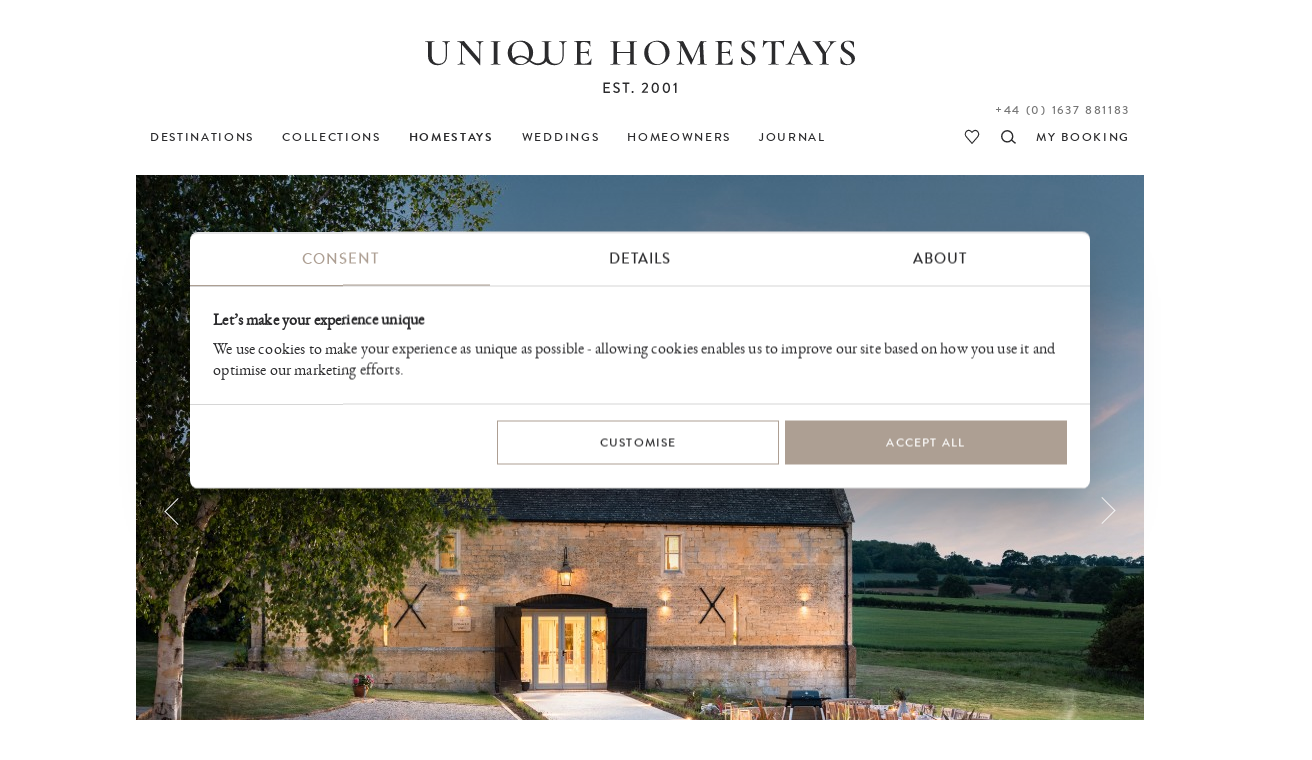

--- FILE ---
content_type: text/html
request_url: https://www.uniquehomestays.com/unique-escapes/dog-friendly-escapes/uk/gloucestershire/cheltenham/anthology-farm/
body_size: 28794
content:
<!DOCTYPE html PUBLIC "-//W3C//DTD XHTML 1.0 Strict//EN" "http://www.w3.org/TR/xhtml1/DTD/xhtml1-strict.dtd">
<html xmlns="http://www.w3.org/1999/xhtml" xml:lang="en" lang="en">
<head>
<meta http-equiv="Content-Type" content="text/html; charset=ISO-8859-1" />
<meta http-equiv="Content-Language" content="en" />
<meta name="Copyright" content="Copyright (c) 2001 - 2026 Dave Marks" />
<meta http-equiv="imagetoolbar" content="no" />
<link rel="preconnect" href="https://secure.uniquebookingservices.com"><link rel="preload" href="https://secure.uniquebookingservices.com/css/fonts/v6/BrandonGrotesqueWeb-Medium.woff2" as="font" type="font/woff2" crossorigin="anonymous"><link rel="preload" href="https://secure.uniquebookingservices.com/css/fonts/v6/ebgaramond-regular-webfont.woff2" as="font" type="font/woff2" crossorigin="anonymous"><link rel="preload" href="https://secure.uniquebookingservices.com/css/fonts/v6/ebgaramond-mediumitalic-webfont.woff2" as="font" type="font/woff2" crossorigin="anonymous">
<title>Anthology Farm | Luxury Self-Catering | Cheltenham, Cotswolds</title>
<meta name="description" content="Resurrected from old 18th century barns, the renovation of Anthology Farm near Cheltenham has seen it transform into a sprawling luxury Cotswolds self-catering haven" />
<meta property="og:title" content="Anthology Farm" />
<meta property="og:description" content="With an indoor pool, tennis court, and yoga studio, members-only health club Anthology Farm is a luxury country estate made for family gatherings near Cheltenham in the Cotswolds." />
<meta property="og:url" content="https://www.uniquehomestays.com/self-catering/uk/gloucestershire/cheltenham/anthology-farm/" />
<link href="https://www.uniquehomestays.com/self-catering/uk/gloucestershire/cheltenham/anthology-farm/" rel="canonical" />
<meta property="og:image" content="https://secure.uniquebookingservices.com/uf/properties/anthology-farm/header-xlg-v6/132437-anthology-farm-luxury-self-catering-cheltenham-cotswolds.jpg" />
<link rel="image_src" href="https://secure.uniquebookingservices.com/uf/properties/anthology-farm/header-xlg-v6/132437-anthology-farm-luxury-self-catering-cheltenham-cotswolds.jpg" />
<style type="text/css" media="all">@import url("https://secure.uniquebookingservices.com/css/v7-desktop-2025-11-25.css");</style>
<link rel="stylesheet" type="text/css" href="https://secure.uniquebookingservices.com/css/v7-mobile-2025-07-30.1.css" media="only screen and (max-width: 750px), only screen and (max-device-width: 750px)" /><meta name="viewport" content="width=device-width" />
<link  rel="apple-touch-icon" sizes="180x180" href="https://www.uniquehomestays.com/i/favicons/apple-touch-icon.png" />
<link  rel="icon" type="image/png" sizes="32x32" href="https://www.uniquehomestays.com/i/favicons/favicon-32x32.png" />
<link  rel="icon" type="image/png" sizes="16x16" href="https://www.uniquehomestays.com/i/favicons/favicon-16x16.png" />
<link  rel="manifest" href="https://www.uniquehomestays.com/i/favicons/site.webmanifest" />
<link  rel="mask-icon" href="https://www.uniquehomestays.com/i/favicons/safari-pinned-tab.svg" color="#2b2b2d" />
<meta name="msapplication-TileColor" content="#ffffff" />
<meta name="theme-color" content="#ffffff" />
<script type="text/javascript" src="https://secure.uniquebookingservices.com/js/mootools/MooTools-More-1.5.1-modern-compatible-minified.js"></script>
<script type="text/javascript" src="https://secure.uniquebookingservices.com/js/v7-2025-12-10.js"></script>
<!--[if (gt IE 6)&(lte IE 9)]><script type="text/javascript" src="/js/columns.min.js"></script><![endif]-->
<script type="text/javascript" src="https://secure.uniquebookingservices.com/js/calendar/calendar.compat.dm.2022-11-30-compressed.js" defer></script>
<!-- Google Tag Manager -->
<script>(function(w,d,s,l,i){w[l]=w[l]||[];w[l].push({'gtm.start':new Date().getTime(),event:'gtm.js'});var f=d.getElementsByTagName(s)[0],j=d.createElement(s),dl=l!='dataLayer'?'&l='+l:'';j.async=true;j.src='https://www.googletagmanager.com/gtm.js?id='+i+dl;f.parentNode.insertBefore(j,f);})(window,document,'script','dataLayer','GTM-TFP7J8');</script>
<!-- End Google Tag Manager -->

		<script type="text/javascript"> 
			var bKlaviyoTrackingEnabled = true;
			!function(){if(!window.klaviyo){window._klOnsite=window._klOnsite||[];try{window.klaviyo=new Proxy({},{get:function(n,i){return"push"===i?function(){var n;(n=window._klOnsite).push.apply(n,arguments)}:function(){for(var n=arguments.length,o=new Array(n),w=0;w<n;w++)o[w]=arguments[w];var t="function"==typeof o[o.length-1]?o.pop():void 0,e=new Promise((function(n){window._klOnsite.push([i].concat(o,[function(i){t&&t(i),n(i)}]))}));return e}}})}catch(n){window.klaviyo=window.klaviyo||[],window.klaviyo.push=function(){var n;(n=window._klOnsite).push.apply(n,arguments)}}}}();
			window.addEventListener('CookiebotOnConsentReady', function (e) {if (Cookiebot.consent.statistics&&Cookiebot.consent.marketing) {elHead=document.getElementsByTagName('head')[0];elKlaviyoScript=document.createElement('script');elKlaviyoScript.src='https://static.klaviyo.com/onsite/js/Ve5jUe/klaviyo.js';elKlaviyoScript.onload  = async () => {await new Promise(r => setTimeout(r, 50));var event = new CustomEvent('KlaviyoOnSiteReady', {});window.dispatchEvent(event);};elHead.insertBefore(elKlaviyoScript, null);manageKlaviyoLinks('uniquehomestays.com',document);}}, false);
		</script>
		<link rel="alternate" type="application/rss+xml" title="RSS" href="/rss/press-releases.xml" />
</head>
<body class="propertypage twocol statictext noheaderphoto" id="www-uniquehomestays-com">

	<script>
		strPathName = window.location.pathname
		if (strPathName.indexOf('/newsletters/')==0&&strPathName.length>13) {
			arrPathName = strPathName.split('/')
			strNewPathName = '/newsletters/' + arrPathName[2] + '/'
			history.replaceState(null,null,strNewPathName)
		}
		
		try {	
			strPathName = window.location.href
			strNewPathName = strPathName
			var email_regex = /([a-zA-Z0-9._-]+@[a-zA-Z0-9._-]+\.[a-zA-Z0-9._-]+)/gi;
			var strNewPathName = strNewPathName.replace(email_regex,'redacted-email');
			if (strPathName!=strNewPathName) {history.replaceState(null,null,strNewPathName)}
		} catch (e) {}
	</script>
	<!-- Google Tag Manager -->
<noscript><iframe src="https://www.googletagmanager.com/ns.html?id=GTM-TFP7J8" height="0" width="0" style="display:none;visibility:hidden"></iframe></noscript>
<!-- End Google Tag Manager -->
<p class="skipnav" id="top"><a href="#topmenu">[Skip to Navigation]</a> | <a href="#content">[Skip to Content]</a></p>
<div id="wrapper">
<div id="header">
<a href="https://www.uniquehomestays.com" class="logolink"><img id="logolinkimg" src="https://secure.uniquebookingservices.com/uf/i/v6/uhs-logo-2.svg" alt="Unique Homestays" /></a>
</div>
<div id="flashbox"></div><div id="searchpopupwrap" data-isloaded="false"><div id="searchpopup"><div id="closesearchpopup" onclick="return showhidepopupsearch()"></div><div id="searchpopupinner"><div id="searchpopuploading"></div></div></div></div><div id="topmenu" role="navigation">
<div id="topmenuinner">
<ul id="uhs-cat">
<li id="unique-destinations"><a href="https://www.uniquehomestays.com/self-catering/destinations"><b>DESTINATIONS</b></a></li>
<li id="unique-escapes" class="hddm"><a href="https://www.uniquehomestays.com/unique-escapes/"><b>COLLECTIONS</b></a><span class="ddmt" onclick="showddm(this,event)"></span><div class="ddm"><div class="ddmcollections"><div class="ddmcollectiongroup"><h6>Features</h6><ul><li><a href="https://www.uniquehomestays.com/unique-escapes/luxury-houses-with-a-pool/">Homes with pools</a></li><li><a href="https://www.uniquehomestays.com/unique-escapes/dog-friendly-escapes/">Dog-friendly escapes</a></li><li><a href="https://www.uniquehomestays.com/unique-escapes/hot-tubs/">Homes with hot tubs</a></li><li><a href="https://www.uniquehomestays.com/unique-escapes/homes-with-saunas/">Homes with saunas</a></li><li><a href="https://www.uniquehomestays.com/unique-escapes/luxury-cottages-with-fireplaces/">Cottages with fireplaces</a></li><li><a href="https://www.uniquehomestays.com/unique-escapes/fully-catered-accommodation/">Homes with a private chef</a></li><li><a href="https://www.uniquehomestays.com/unique-escapes/eco-friendly/">Eco-friendly escapes</a></li><li><a href="https://www.uniquehomestays.com/unique-escapes/baby-friendly-breaks/">Baby-friendly breaks</a></li><li><a href="https://www.uniquehomestays.com/unique-escapes/garden-lovers/">Secret garden escapes</a></li><li><a href="https://www.uniquehomestays.com/unique-escapes/pet-free-pads/">Pet-free holiday cottages</a></li><li><a href="https://www.uniquehomestays.com/unique-escapes/electric-car-escapes/">Holiday cottages with EV chargers</a></li></ul></div><div class="ddmcollectiongroup"><h6>Size</h6><ul><li><a href="https://www.uniquehomestays.com/unique-escapes/luxury-love-nests/">Couples&acute; retreats</a></li><li><a href="https://www.uniquehomestays.com/unique-escapes/child-friendly-self-catering/">Family-friendly self-catering</a></li><li><a href="https://www.uniquehomestays.com/unique-escapes/house-party/">Large self-catering groups</a></li><li><a href="https://www.uniquehomestays.com/unique-escapes/alternative-group-option/">Alternative group option</a></li><li><a href="https://www.uniquehomestays.com/unique-escapes/luxury-solo-travel/">Solo travel in the UK</a></li></ul></div><div class="ddmcollectiongroup"><h6>Location</h6><ul><li><a href="https://www.uniquehomestays.com/unique-escapes/coastal-retreats/">Coastal retreats</a></li><li><a href="https://www.uniquehomestays.com/unique-escapes/waterside-living/">Waterside living</a></li><li><a href="https://www.uniquehomestays.com/unique-escapes/wilderness-retreats/">Wilderness retreats</a></li><li><a href="https://www.uniquehomestays.com/unique-escapes/holiday-homes-2-3-hours-from-london/">Holiday homes within 3 hours of London</a></li></ul></div><div class="ddmcollectiongroup"><h6>Occasions</h6><ul><li><a href="https://www.uniquehomestays.com/unique-escapes/late-availability-breaks-uk/">Last-minute breaks</a></li><li><a href="https://www.uniquehomestays.com/unique-escapes/honeymoons/">Honeymoons</a></li><li><a href="https://www.uniquehomestays.com/unique-escapes/easter-breaks/">Easter breaks</a></li><li><a href="https://www.uniquehomestays.com/unique-escapes/valentines-breaks/">Valentine&acute;s breaks</a></li><li><a href="https://www.uniquehomestays.com/unique-escapes/luxury-festive-breaks/">Christmas breaks</a></li><li><a href="https://www.uniquehomestays.com/unique-escapes/new-year-breaks/">New Year breaks</a></li><li><a href="https://www.uniquehomestays.com/unique-escapes/country-house-wedding-venues/">Country house wedding venues</a></li><li><a href="https://www.uniquehomestays.com/unique-escapes/wellness-retreat-venues/">Wellness retreats</a></li><li><a href="https://www.uniquehomestays.com/unique-escapes/sophisticated-hens/">Unique hen weekends</a></li><li><a href="https://www.uniquehomestays.com/unique-escapes/elopements/">Elopement weddings</a></li></ul></div><div class="ddmcollectiongroup"><h6>Style</h6><ul><li><a href="https://www.uniquehomestays.com/unique-escapes/architect-designed-holiday-homes/">Architect-designed holiday homes</a></li><li><a href="https://www.uniquehomestays.com/unique-escapes/castles-towers-and-follies/">Luxury castles in the UK</a></li><li><a href="https://www.uniquehomestays.com/unique-escapes/cabin-stays/">Cabin stays</a></li><li><a href="https://www.uniquehomestays.com/unique-escapes/country-house-breaks/">Country house breaks</a></li></ul></div><div class="ddmcollectiongroup"><h6>Commercial</h6><ul><li><a href="https://www.uniquehomestays.com/unique-escapes/film-locations/">Film and photoshoot locations</a></li><li><a href="https://www.uniquehomestays.com/unique-escapes/corporate-escapes/">Corporate retreats</a></li></ul></div><div class="ddmcollectiongroup"><h6>Other</h6><ul><li><a href="https://www.uniquehomestays.com/unique-escapes/new-and-coming-soon/">New and coming soon</a></li><li><a href="https://www.uniquehomestays.com/unique-escapes/any-day-stays/">Short breaks</a></li><li><a href="https://www.uniquehomestays.com/unique-escapes/limited-edition/">Limited release</a></li></ul></div></div><a class="ddmcomplete" href="https://www.uniquehomestays.com/unique-escapes/">View all Collections</a></div></li>
<li id="unique-selfcatering"><a class="open" href="https://www.uniquehomestays.com/self-catering/"><b>HOMESTAYS</b></a><span class="ddmt" onclick="showddm(this,event)"></span><div class="ddm"><div class="ddmcols"><div class="ddmcol-england"><h6><a href="https://www.uniquehomestays.com/self-catering/uk/england/">England</a></h6><a class="ddmall" href="https://www.uniquehomestays.com/self-catering/uk/england/">View all</a><ul><li><a href="https://www.uniquehomestays.com/self-catering/uk/cheshire/">Cheshire</a></li><li><a href="https://www.uniquehomestays.com/self-catering/uk/cornwall/">Cornwall</a></li><li><a href="https://www.uniquehomestays.com/self-catering/uk/cumbria/">Cumbria</a></li><li><a href="https://www.uniquehomestays.com/self-catering/uk/devon/">Devon</a></li><li><a href="https://www.uniquehomestays.com/self-catering/uk/dorset/">Dorset</a></li><li><a href="https://www.uniquehomestays.com/self-catering/uk/east-sussex/">East Sussex</a></li><li><a href="https://www.uniquehomestays.com/self-catering/uk/england/">England</a></li><li><a href="https://www.uniquehomestays.com/self-catering/uk/essex/">Essex</a></li><li><a href="https://www.uniquehomestays.com/self-catering/uk/gloucestershire/">Gloucestershire</a></li><li><a href="https://www.uniquehomestays.com/self-catering/uk/hampshire/">Hampshire</a></li><li><a href="https://www.uniquehomestays.com/self-catering/uk/herefordshire/">Herefordshire</a></li><li><a href="https://www.uniquehomestays.com/self-catering/uk/high-weald/">High Weald</a></li><li><a href="https://www.uniquehomestays.com/self-catering/uk/isle-of-wight/">Isle of Wight</a></li><li><a href="https://www.uniquehomestays.com/self-catering/uk/kent/">Kent</a></li><li><a href="https://www.uniquehomestays.com/self-catering/uk/lincolnshire/">Lincolnshire</a></li><li><a href="https://www.uniquehomestays.com/self-catering/uk/norfolk/">Norfolk</a></li><li><a href="https://www.uniquehomestays.com/self-catering/uk/oxfordshire/">Oxfordshire</a></li><li><a href="https://www.uniquehomestays.com/self-catering/uk/peak-district/">Peak District</a></li><li><a href="https://www.uniquehomestays.com/self-catering/uk/rutland/">Rutland</a></li><li><a href="https://www.uniquehomestays.com/self-catering/uk/shropshire/">Shropshire</a></li><li><a href="https://www.uniquehomestays.com/self-catering/uk/somerset/">Somerset</a></li><li><a href="https://www.uniquehomestays.com/self-catering/uk/south-east/">South East</a></li><li><a href="https://www.uniquehomestays.com/self-catering/uk/suffolk/">Suffolk</a></li><li><a href="https://www.uniquehomestays.com/self-catering/uk/surrey/">Surrey</a></li><li><a href="https://www.uniquehomestays.com/self-catering/uk/sussex/">Sussex</a></li><li><a href="https://www.uniquehomestays.com/self-catering/uk/cotswolds/">The Cotswolds</a></li><li><a href="https://www.uniquehomestays.com/self-catering/uk/the-lake-district/">The Lake District</a></li><li><a href="https://www.uniquehomestays.com/self-catering/uk/west-country/">West Country</a></li><li><a href="https://www.uniquehomestays.com/self-catering/uk/west-sussex/">West Sussex</a></li><li><a href="https://www.uniquehomestays.com/self-catering/uk/wiltshire/">Wiltshire</a></li><li><a href="https://www.uniquehomestays.com/self-catering/uk/worcestershire/">Worcestershire</a></li><li><a href="https://www.uniquehomestays.com/self-catering/uk/yorkshire/">Yorkshire</a></li></ul></div><div class="ddmcol-scotland"><h6><a href="https://www.uniquehomestays.com/self-catering/uk/scotland/">Scotland</a></h6><a class="ddmall" href="https://www.uniquehomestays.com/self-catering/uk/scotland/">View all</a><ul><li><a href="https://www.uniquehomestays.com/self-catering/uk/scotland/isle-of-skye/">Isle of Skye</a></li><li><a href="https://www.uniquehomestays.com/self-catering/uk/scotland/loch-lomond/">Loch Lomond</a></li><li><a href="https://www.uniquehomestays.com/self-catering/uk/scotland/loch-rannoch/">Loch Rannoch</a></li><li><a href="https://www.uniquehomestays.com/self-catering/uk/scotland/luskentyre-beach/">Luskentyre Beach</a></li><li><a href="https://www.uniquehomestays.com/self-catering/uk/scotland/perthshire/">Perthshire</a></li><li><a href="https://www.uniquehomestays.com/self-catering/uk/scotland/the-isle-of-harris/">The Isle of Harris</a></li></ul></div><div class="ddmcol-wales"><h6><a href="https://www.uniquehomestays.com/self-catering/uk/wales/">Wales</a></h6><a class="ddmall" href="https://www.uniquehomestays.com/self-catering/uk/wales/">View all</a><ul><li><a href="https://www.uniquehomestays.com/self-catering/uk/wales/aberaeron/">Aberaeron</a></li><li><a href="https://www.uniquehomestays.com/self-catering/uk/wales/brecon-beacons/">Brecon Beacons</a></li><li><a href="https://www.uniquehomestays.com/self-catering/uk/wales/cambrian-mountains/">Cambrian Mountains</a></li><li><a href="https://www.uniquehomestays.com/self-catering/uk/wales/ceredigion/">Ceredigion</a></li><li><a href="https://www.uniquehomestays.com/self-catering/uk/wales/conwy/">Conwy</a></li><li><a href="https://www.uniquehomestays.com/self-catering/uk/wales/harlech/">Harlech</a></li><li><a href="https://www.uniquehomestays.com/self-catering/uk/wales/hay-on-wye/">Hay-On-Wye</a></li><li><a href="https://www.uniquehomestays.com/self-catering/uk/wales/anglesey/">Isle of Anglesey</a></li><li><a href="https://www.uniquehomestays.com/self-catering/uk/wales/machynlleth/">Machynlleth</a></li><li><a href="https://www.uniquehomestays.com/self-catering/uk/wales/pembrokeshire/">Pembrokeshire</a></li><li><a href="https://www.uniquehomestays.com/self-catering/uk/wales/powys/">Powys</a></li><li><a href="https://www.uniquehomestays.com/self-catering/uk/wales/ruthin/">Ruthin</a></li><li><a href="https://www.uniquehomestays.com/self-catering/uk/wales/snowdonia/">Snowdonia</a></li></ul></div><div class="ddmcol-ireland"><h6><a href="https://www.uniquehomestays.com/self-catering/ireland/">Ireland</a></h6><a class="ddmall" href="https://www.uniquehomestays.com/self-catering/ireland/">View all</a><ul><li><a href="https://www.uniquehomestays.com/self-catering/ireland/county-cork/">County Cork</a></li><li><a href="https://www.uniquehomestays.com/self-catering/ireland/county-kerry/">County Kerry</a></li><li><a href="https://www.uniquehomestays.com/self-catering/ireland/county-monaghan/">County Monaghan</a></li><li><a href="https://www.uniquehomestays.com/self-catering/ireland/county-westmeath/">County Westmeath</a></li></ul></div></div><a class="ddmcomplete altlink" href="https://www.uniquehomestays.com/self-catering/">View all Homestays</a></div></li>
<li id="unique-weddings"><a href="https://www.uniquehomestays.com/weddings/"><b>WEDDINGS</b></a></li>
<li id="owners" class="hddm"><a href="https://www.uniquehomestays.com/membership.asp"><b>HOMEOWNERS</b></a><span class="ddmt" onclick="showddm(this,event)"></span><div class="ddm"><div class="ddmcols"><div class="ddmcol-join"><h6><a href="https://www.uniquehomestays.com/membership.asp">Join us</a></h6><p>We are a specialist holiday letting agent that markets luxury cottages and architect-designed homes across the UK and Ireland. From farmers to flamboyants, you'll be in good company when joining our portfolio.</p><a class="ddmcomplete" href="https://www.uniquehomestays.com/membership.asp">Find out more</a></div><div class="ddmcol-interior"><h6><a href="https://www.uniquehomestays.com/interior-design-services.asp">Interior design service</a></h6><p>Whether transitioning your family home into a luxury homestay or breathing new life into an existing portfolio property, our Interior Design Team can handcraft a unique personality for your property.</p><a class="ddmcomplete" href="https://www.uniquehomestays.com/interior-design-services.asp">Find out more</a></div><div class="ddmcol-forsale"><h6><a href="https://www.uniquehomestays.com/for-sale/">Homestays for sale</a></h6><p>Have you ever dreamed of owning a profitable investment property? See what homes from the Unique Homestays portfolio are currently for sale, and let us tell you all about their lucrative earning potential.</p><a class="ddmcomplete" href="https://www.uniquehomestays.com/for-sale/">Find out more</a></div><div class="ddmcol-pfinding"><h6><a href="https://www.uniquehomestays.com/property-finding-service.asp">Property finding service</a></h6><p>If you're seeking a simpler home-finding experience, our Property Finding Service might be of interest to you; get unfettered access to our architectural expertise, interior know-how, and industry contacts.</p><a class="ddmcomplete" href="https://www.uniquehomestays.com/property-finding-service.asp">Find out more</a></div></div></div></li>
<li id="unique-blog"><a href="https://www.uniquehomestays.com/live-unique/"><b>JOURNAL</b></a></li>
<li id="myuhs"><a href="https://secure.uniquehomestays.com/mybooking/"><b>MY BOOKING</b></a></li>
<li id="searchproperties"><a href="https://www.uniquehomestays.com/self-catering/" onclick="return showhidepopupsearch()" title="Search properties"><b>search</b></a></li>
<li id="favouriteproperties"><a href="https://www.uniquehomestays.com/favourites/" title="View favourite properties"><b>my favourites</b></a></li>
<li id="contactlink"><a rel="nofollow" href="/contact.asp?uniqueID=6180" class="contacttel">Contact</a></li>
<li id="telephonelink"><a href="tel:+441637881183" class="contacttel bookingstelephone">+44 (0) 1637 881183</a></li>
</ul>
</div>

<span id="showmenu" onclick="showmenu()"></span><span id="searchpropertiesalt" onclick="return showhidepopupsearch()"></span></div><div id="content" role="main"><div class="property-details" id="anthology-farm"><div id="propertygallery"><div id="galleryprevious"></div><div id="gallerycurrent"><img id="gallerycurrentimg" src="https://secure.uniquebookingservices.com/uf/properties/anthology-farm/header-xlg-v6/132437-anthology-farm-luxury-self-catering-cheltenham-cotswolds.jpg" srcset="https://secure.uniquebookingservices.com/uf/properties/anthology-farm/header-xlg-v6/132437-anthology-farm-luxury-self-catering-cheltenham-cotswolds.jpg 1008w, https://secure.uniquebookingservices.com/uf/properties/anthology-farm/header-xlg-v6/132437-anthology-farm-luxury-self-catering-cheltenham-cotswolds@2x.jpg 2016w" sizes="(max-width: 750px) 100vw, 1008px" width="1008" height="672" style="max-width:1008px;max-height:672px;" alt="Anthology Farm | Luxury Self-Catering | Cheltenham, Cotswolds" /></div><div id="gallerynext"></div></div><script>var strBaseURLAssets = 'https://secure.uniquebookingservices.com';let pgallery = new propertygallery({"uID": 6180,"gVersion": "5405","g": [{"gid": 14962,"w": 1005,"h": 574,"c": "repeat(1, 1fr)","sid": 0,"gp": [{"pid": 32494,"t": 0,"iid": 222481,"v": 4,"w": 1005,"h": 574,"zp": 0,"r": "1/2","c": "1/2","d": "The large &acute;wedding&acute; barn, where socialising can continue","vu": ""}]},{"gid": 14965,"w": 1005,"h": 443,"c": "repeat(3, 1fr)","sid": 0,"gp": [{"pid": 32499,"t": 0,"iid": 123531,"v": 1,"w": 665,"h": 443,"zp": 0,"r": "1/2","c": "1/3","d": "Designed with celebrations in mind, the dining hall is a striking space","vu": ""},{"pid": 32500,"t": 0,"iid": 132460,"v": 3,"w": 325,"h": 443,"zp": 1,"r": "1/2","c": "3/4","d": "Every corner of Anthology has been carefully considered","vu": ""}]},{"gid": 14968,"w": 1005,"h": 574,"c": "repeat(1, 1fr)","sid": 0,"gp": [{"pid": 32505,"t": 0,"iid": 132470,"v": 1,"w": 1005,"h": 574,"zp": 0,"r": "1/2","c": "1/2","d": "Cosy up in the main barn&acute;s living area for movie nights","vu": ""}]},{"gid": 14967,"w": 1005,"h": 443,"c": "repeat(3, 1fr)","sid": 0,"gp": [{"pid": 32503,"t": 0,"iid": 132472,"v": 3,"w": 325,"h": 443,"zp": 0,"r": "1/2","c": "1/2","d": "In the main kitchen, the central bar provides seating for tea or wine breaks","vu": ""},{"pid": 32504,"t": 0,"iid": 132473,"v": 1,"w": 665,"h": 443,"zp": 0,"r": "1/2","c": "2/4","d": "Vintage farmhouse meets contemporary chic in the main kitchen area","vu": ""}]},{"gid": 10278,"w": 1005,"h": 443,"c": "repeat(3, 1fr)","sid": 0,"gp": [{"pid": 23589,"t": 0,"iid": 132454,"v": 1,"w": 665,"h": 443,"zp": 0,"r": "1/2","c": "1/3","d": "Calming tones and countryside views frame the scheme","vu": ""},{"pid": 23590,"t": 0,"iid": 132498,"v": 1,"w": 325,"h": 443,"zp": 1,"r": "1/2","c": "3/4","d": "Each bathroom exudes an individual edge","vu": ""}]},{"gid": 10277,"w": 1005,"h": 443,"c": "repeat(3, 1fr)","sid": 0,"gp": [{"pid": 23587,"t": 0,"iid": 123548,"v": 3,"w": 325,"h": 443,"zp": 1,"r": "1/2","c": "1/2","d": "Comfortable seating in the corner of this room invite relaxation<br /><span>&copy; Philip Durrant</span>","vu": ""},{"pid": 23588,"t": 0,"iid": 132458,"v": 1,"w": 665,"h": 443,"zp": 0,"r": "1/2","c": "2/4","d": "Exposed brickwork in the bedrooms pays homage to the barn&acute;s local origins","vu": ""}]},{"gid": 10280,"w": 1005,"h": 443,"c": "repeat(3, 1fr)","sid": 0,"gp": [{"pid": 23593,"t": 0,"iid": 132438,"v": 1,"w": 665,"h": 443,"zp": 0,"r": "1/2","c": "1/3","d": "Each of the bedrooms is individual in design look and feel","vu": ""},{"pid": 23594,"t": 0,"iid": 132449,"v": 3,"w": 325,"h": 443,"zp": 0,"r": "1/2","c": "3/4","d": "Zip and link bedrooms ensure flexibility for your gathering","vu": ""}]},{"gid": 10279,"w": 1005,"h": 443,"c": "repeat(3, 1fr)","sid": 0,"gp": [{"pid": 23591,"t": 0,"iid": 132442,"v": 2,"w": 325,"h": 443,"zp": 0,"r": "1/2","c": "1/2","d": "One off furniture finds frame the design of each of the rooms","vu": ""},{"pid": 23592,"t": 0,"iid": 132444,"v": 1,"w": 665,"h": 443,"zp": 0,"r": "1/2","c": "2/4","d": "Find bold statement mirrors and plush velvet seating in the bedrooms","vu": ""}]},{"gid": 10281,"w": 1005,"h": 487,"c": "repeat(3, 1fr)","sid": 0,"gp": [{"pid": 23595,"t": 0,"iid": 132497,"v": 1,"w": 325,"h": 487,"zp": 1,"r": "1/2","c": "1/2","d": "Natural materials were used wherever possible when styling this luxury retreat","vu": ""},{"pid": 23596,"t": 0,"iid": 132451,"v": 3,"w": 325,"h": 487,"zp": 1,"r": "1/2","c": "2/3","d": "Hexagon tiles and statement mirrors in this art deco style bathroom","vu": ""},{"pid": 23597,"t": 0,"iid": 132447,"v": 2,"w": 325,"h": 487,"zp": 0,"r": "1/2","c": "3/4","d": "The monochromatic shower room designed for two","vu": ""}]},{"gid": 10268,"w": 1005,"h": 443,"c": "repeat(3, 1fr)","sid": 0,"gp": [{"pid": 23569,"t": 0,"iid": 132483,"v": 1,"w": 665,"h": 443,"zp": 0,"r": "1/2","c": "1/3","d": "One of the three living spaces in the barns","vu": ""},{"pid": 23570,"t": 0,"iid": 132478,"v": 2,"w": 325,"h": 443,"zp": 0,"r": "1/2","c": "3/4","d": "Mornings call for stacks of pancakes in the kitchen-dining room","vu": ""}]},{"gid": 10270,"w": 1005,"h": 443,"c": "repeat(3, 1fr)","sid": 0,"gp": [{"pid": 23573,"t": 0,"iid": 132477,"v": 1,"w": 325,"h": 443,"zp": 1,"r": "1/2","c": "1/2","d": "The second barn&acute;s living area is adorned with soft neutral shades","vu": ""},{"pid": 23574,"t": 0,"iid": 132484,"v": 2,"w": 665,"h": 443,"zp": 0,"r": "1/2","c": "2/4","d": "This twin bedroom is located in the second barn and shares the family bathroom","vu": ""}]},{"gid": 10271,"w": 1005,"h": 443,"c": "repeat(3, 1fr)","sid": 0,"gp": [{"pid": 23575,"t": 0,"iid": 132482,"v": 1,"w": 665,"h": 443,"zp": 0,"r": "1/2","c": "1/3","d": "The chalky pink ground floor bedroom in the smaller barn","vu": ""},{"pid": 23576,"t": 0,"iid": 132495,"v": 1,"w": 325,"h": 443,"zp": 1,"r": "1/2","c": "3/4","d": "Feature tiles, his &acute;n&acute; hers sinks and greenery complete this bathroom","vu": ""}]},{"gid": 10272,"w": 1005,"h": 443,"c": "repeat(3, 1fr)","sid": 0,"gp": [{"pid": 23577,"t": 0,"iid": 132487,"v": 5,"w": 325,"h": 443,"zp": 0,"r": "1/2","c": "1/2","d": "One of the second barn&acute;s bedrooms has two single beds tucked into the eaves","vu": ""},{"pid": 23578,"t": 0,"iid": 132485,"v": 1,"w": 665,"h": 443,"zp": 0,"r": "1/2","c": "2/4","d": "This colour-filled bedroom in the second barn is perfect for families","vu": ""}]},{"gid": 10273,"w": 1005,"h": 443,"c": "repeat(3, 1fr)","sid": 0,"gp": [{"pid": 23579,"t": 0,"iid": 132494,"v": 2,"w": 665,"h": 443,"zp": 0,"r": "1/2","c": "1/3","d": "This bedroom features an en suite and sits in the eaves of the second barn","vu": ""},{"pid": 23580,"t": 0,"iid": 132492,"v": 1,"w": 325,"h": 443,"zp": 1,"r": "1/2","c": "3/4","d": "The cosy seating area of the bedroom, set in the second barn&acute;s eaves","vu": ""}]},{"gid": 10264,"w": 1005,"h": 443,"c": "repeat(3, 1fr)","sid": 0,"gp": [{"pid": 23560,"t": 0,"iid": 222459,"v": 2,"w": 325,"h": 443,"zp": 0,"r": "1/2","c": "1/2","d": "The perfect space for a retreat","vu": ""},{"pid": 23561,"t": 0,"iid": 222461,"v": 1,"w": 665,"h": 443,"zp": 0,"r": "1/2","c": "2/4","d": "From table tennis to working out in the gym, this is a flexible space to enjoy","vu": ""}]},{"gid": 10263,"w": 1005,"h": 443,"c": "repeat(3, 1fr)","sid": 0,"gp": [{"pid": 23558,"t": 0,"iid": 222472,"v": 1,"w": 665,"h": 443,"zp": 0,"r": "1/2","c": "1/3","d": "A room with a view... congregate in the barn for board game eves","vu": ""},{"pid": 23559,"t": 0,"iid": 222471,"v": 2,"w": 325,"h": 443,"zp": 1,"r": "1/2","c": "3/4","d": "An idyllic spot for reconnecting with nature","vu": ""}]},{"gid": 4505,"w": 1005,"h": 443,"c": "repeat(3, 1fr)","sid": 0,"gp": [{"pid": 11747,"t": 0,"iid": 132479,"v": 7,"w": 325,"h": 443,"zp": 1,"r": "1/2","c": "1/2","d": "Relish in secret reading spots with verdant views","vu": ""},{"pid": 11748,"t": 0,"iid": 132504,"v": 3,"w": 665,"h": 443,"zp": 0,"r": "1/2","c": "2/4","d": "The heated swimming pool calls for rejuvenating morning laps","vu": ""}]},{"gid": 10266,"w": 1005,"h": 443,"c": "repeat(3, 1fr)","sid": 0,"gp": [{"pid": 23564,"t": 0,"iid": 222475,"v": 4,"w": 665,"h": 443,"zp": 0,"r": "1/2","c": "1/3","d": "An exclusive collection of barns designed with gatherings in mind","vu": ""},{"pid": 23565,"t": 0,"iid": 132505,"v": 4,"w": 325,"h": 443,"zp": 0,"r": "1/2","c": "3/4","d": "Lounge by the pool; lazy Sunday&acute;s have never been so good","vu": ""}]},{"gid": 10265,"w": 1005,"h": 443,"c": "repeat(3, 1fr)","sid": 0,"gp": [{"pid": 23562,"t": 0,"iid": 132507,"v": 2,"w": 325,"h": 443,"zp": 0,"r": "1/2","c": "1/2","d": "Take a short stroll to the private tennis court","vu": ""},{"pid": 23563,"t": 0,"iid": 132433,"v": 1,"w": 665,"h": 443,"zp": 0,"r": "1/2","c": "2/4","d": "Picnic with views of picturesque farmland","vu": ""}]},{"gid": 4511,"w": 1005,"h": 574,"c": "repeat(1, 1fr)","sid": 0,"gp": [{"pid": 11762,"t": 0,"iid": 132428,"v": 1,"w": 1005,"h": 574,"zp": 0,"r": "1/2","c": "1/2","d": "The family behind Anthology Farm share their story","a": "2024-01-03 09:44:34","vu": "https%3A%2F%2Fwww%2Eyoutube%2Ecom%2Fembed%2FCLD9B02yxU8%3Fmodestbranding%3D1%26rel%3D0%26autoplay%3D1%26enablejsapi%3D1"}]}]});</script><script type="application/ld+json">{"@context": "https://schema.org","@type": "VideoObject","name": "The family behind Anthology Farm share their story","description": "The family behind Anthology Farm share their story","thumbnailUrl": "https://secure.uniquebookingservices.com/uf/property/6180/gallery/4511/11762/132428-v1-gallery@2x.jpg","uploadDate": "2024-01-03T09:44:34+00:00","embedUrl": "https://www.youtube.com/embed/CLD9B02yxU8?modestbranding=1&rel=0&autoplay=1&enablejsapi=1"}</script><h1 id="propertyname"><a href="/unique-escapes/dog-friendly-escapes/uk/gloucestershire/cheltenham/anthology-farm/">Anthology Farm</a></h1><h2 id="propertylocation"><a href="/unique-escapes/dog-friendly-escapes/uk/gloucestershire/cheltenham/">Cheltenham</a>, <a href="/unique-escapes/dog-friendly-escapes/uk/gloucestershire/">Gloucestershire</a>, <a href="/unique-escapes/dog-friendly-escapes/uk/cotswolds/">The Cotswolds</a>, <a href="/unique-escapes/dog-friendly-escapes/uk/">UK</a></h2><div id="propertyintro"><p>With a 300-year-old history, an indoor pool that could have been lifted from a members-only health club, and a network of fairy trails, streams, and caves that make the surrounding acreage something of an enchanting playground, Anthology Farm left nothing to chance. Restored and curated, this collection of modernised barns near Cheltenham has all the feel of faraway travel, but with an indelible English heritage that speaks to its Cotswolds roots.</p></div><p id="propertyenquireintro"> <a href="https://secure.uniquehomestays.com/mybooking/book.asp?uniqueID=6180" class="nbutton">Book</a></p><div id="propertytabswrap"><ul id="propertytabs"><li class="firsttab"><a onclick="return scrolltohash('propertytext',20)" href="/unique-escapes/dog-friendly-escapes/uk/gloucestershire/cheltenham/anthology-farm/#propertytext">Overview</a></li><li><a onclick="return displaypropertyfacts(6180)" href="/unique-escapes/dog-friendly-escapes/uk/gloucestershire/cheltenham/anthology-farm/#propertydetails" id="propertydetailslink">Facts</a></li><li><a onclick="return scrolltohash('propertyceremonies')" href="/unique-escapes/dog-friendly-escapes/uk/gloucestershire/cheltenham/anthology-farm/#propertyceremonies">Weddings</a></li><li><a onclick="return scrolltohash('propertyavailability')" href="/unique-escapes/dog-friendly-escapes/uk/gloucestershire/cheltenham/anthology-farm/#propertyavailability">Prices &amp; Availability</a></li><li><a onclick="return scrolltohash('propertylocalarea')" href="/unique-escapes/dog-friendly-escapes/uk/gloucestershire/cheltenham/anthology-farm/#propertylocalarea">Location</a></li><li><a onclick="return scrolltohash('propertyowner')" href="/unique-escapes/dog-friendly-escapes/uk/gloucestershire/cheltenham/anthology-farm/#propertyowner">Owner</a></li><li><a onclick="return scrolltohash('propertyrecommendations')" href="/unique-escapes/dog-friendly-escapes/uk/gloucestershire/cheltenham/anthology-farm/#propertyrecommendations">Recommendations</a></li><li><a onclick="return scrolltohash('propertytestimonials')" href="/unique-escapes/dog-friendly-escapes/uk/gloucestershire/cheltenham/anthology-farm/#propertytestimonials">Testimonials</a></li><li><a onclick="return scrolltohash('propertyfaqs')" href="/unique-escapes/dog-friendly-escapes/uk/gloucestershire/cheltenham/anthology-farm/#propertyfaqs">FAQs</a></li><li class="enquire"><a rel="nofollow" href="/unique-escapes/dog-friendly-escapes/uk/gloucestershire/cheltenham/anthology-farm/enquire">Enquire</a></li><li class="lasttab"><a onclick="return scrolltohash('propertypress')" href="/unique-escapes/dog-friendly-escapes/uk/gloucestershire/cheltenham/anthology-farm/#propertypress">Press</a></li></ul></div><div id="propertyinner"><div id="propertytext" class="pt3cols"><div class="propertytext-col"><h3>Introduction</h3>
<p>One of the most sought-after private wellness retreats in the Cotswolds, we call Anthology Farm "the place where Om meets home." Not far from the Regency town of Cheltenham, with all of its artsy undercurrent and side street eateries, this is the place to be for friend groups and reuniting families looking for a place to unfurl in secluded comfort, whilst staying a stone's throw from all the coffee and croissants that civilisation offers. Think of it as an English estate all of one’s own, with a tennis court, a purpose-built yoga studio, a cinema room, and a heated pool to rival the county's most luxurious spas; and all this in a modern heritage home constructed from local stone, with clawfoot baths and gnarled wood that speak to its rustic modernity.</p></div><div class="propertytext-col"><h3>Inside</h3>
<p>Before you pick which room is yours, allow us to set the scene: your biggest family group, late-night chats under scalloped chandeliers, the big kids having pancake-flipping tournaments next to bowls of red berries, and the grown-ups swan diving in the heated pool. A Cheltenham country retreat that’s one part summer spa, one part wilderness barn, Anthology Farm is the creation of a young family and an award-winning London design house, explaining its snug-luxe aesthetic and modern country feel. Expect gables and lead-paned windows and Scandic details that lend a contemporary nod to farmhouse chic. This is a place for the most unforgettable of multi-generational retreats, with a long banquet table that calls to the county's famed private chefs.</p></div><div class="propertytext-col"><h3>Outside</h3>
<p>It’s the rural setting that gives this place its charm: 500 acres of picturesque farmland are a stunning backdrop for long walks past arable crops, fields piled high with hay in sultry summer months. The farm is part of a countryside stewardship scheme and much respect is paid to local arable life; including conservation of the rare Bee Orchid, thriving in nearby meadows. Guests can embrace their inner rambler by exploring the network of woodland walks, cooling hot feet in a local brook and pit-stopping in local inns for a game of cards and round of ales. While sports fans get stuck into rounds of tennis and croquet, diners can wander over to the outdoor eating area with Gozney pizza oven, drink in hand, as the sun sets over the Cotswold hills.</p></div></div><div id="propertydetails"><h3>The Facts</h3><div id="propertydetailsinner"><ul id="propertyfacts"><li><strong>Sleeps</strong>Up to 18 guests (increasing to 22 from May 2026)<br />From &pound;11,850 per week, &pound;8,895 per short break<br />Day hire options are available</li><li><strong>Alternative group options</strong>Up to 10 or up to 18 guests</li><li><strong>Bedrooms and bathrooms</strong>The Cotswold barn has five bedrooms, two on the first floor with king-size beds and en suite shower rooms, two on the second floor with king-size beds and freestanding baths in the room, and an en suite WC and sink, one on the top floor with a king-size bed, as well as a separate WC on the first floor. The Meal barn has four bedrooms, one on the ground floor with a king-size bed, one twin bedroom on the ground floor and a shared family bathroom. On the first floor, there are two bedrooms with king-size beds and en suite bathrooms with standalone baths and showers, and one of these bedrooms has two single beds tucked into the eaves. The additional bedrooms available from May 2026 will follow the interior style of the main house.<br /><a href="#bedrooms" onclick="return displayoverlayfacts(6180, 'bedrooms')" id="propertyviewrooms" class="propertyfactslink">View bedrooms</a></li><li><strong>Features</strong><span>Heated indoor swimming pool, cinema room, tennis court, table tennis, gym equipment, purpose built yoga studio and electric car charging point. From May 2026 there will also be a sauna, ice bath and two treatment rooms.</span></li><li><strong>Pets</strong>Pets are considered on prior agreement<br />Each pet is charged at &pound;60 per week or part thereof</li><li><strong>Arrivals and departures</strong><span><span>Arrival Time:</span> 4pm</span><span><span>Departure Time:</span> 10am</span></li><li><strong>Family</strong><span>Yes, children are very welcome. There is one cot and one highchair available.</span></li><li><strong>Practicalities</strong><span>There is ample parking for ten cars. In the Cotswold barn, the kitchen has a large Rangemaster cooker with five-zone induction hob, a double oven and grill and two further ovens, plus a large double fridge and full-length fridge-freezer, wine cooler, coffee machine, kettle and two dishwashers. In the second barn, the kitchen has a double oven with four-zone induction hob, fridge-freezer, wine cooler, dishwasher, kettle and Nespresso machine. There is WiFi internet throughout each property and underfloor heating in the Cotswold barn, porch, hall and in all bathrooms. Please note that the owners live on-site should you need them during your stay. If arriving by air, helicopters are welcome to land on the grounds.</span></li><li><strong>Homestay includes</strong><span>Luxury welcome hamper, Sonos sound system in the main dining room, a projector screen, Smart TVs with Netflix, Amazon and Sky TV including Sky Sports, PlayStations and Bluetooth radios, iPad, gas barbecue, Gozney pizza oven, linen, towels, logs and kindling to get you started...</span><span><a href="#housebook" onclick="return displayoverlayfacts(6180, 'housebook')" id="displayhousebookintro" class="propertyfactslink">House book</a> - your property and destination guide</span><span><a href="#whatsincluded" onclick="return displayoverlayfacts(6180,'whatsincluded')" id="displaywhatsincluded" class="propertyfactslink">Discover more</a></span></li><li><strong>Private catering</strong>Seeking a celebratory dinner or fully catered escape? Our recommended caterers will work with you to create personalised menus for your stay.</li><li><strong>Eco-friendly</strong>Electric car charging point, spring-fed filtered water, biomass heating and hot water, solar-supplemented energy</li><li id="propertyotherinfo"><strong>Other information</strong><span><a rel="nofollow" href="/terms-conditions.asp?uniqueID=6180">Property terms and conditions</a></span><span><a href="/frequently-asked-questions.asp" onclick="return scrolltohash('propertyfaqs')">Frequently asked questions</a></span><span><a rel="nofollow" href="https://www.uniquehomestays.com/unique-escapes/dog-friendly-escapes/uk/gloucestershire/cheltenham/anthology-farm/floor-plans">View floor plan</a></span></li></ul><ul id="propertyactions"><li><a rel="nofollow" id="propertyshare" href="/unique-escapes/dog-friendly-escapes/uk/gloucestershire/cheltenham/anthology-farm/share" title="Share property"><span>Share property</span></a></li><li><a id="favourite6180" class="favouriteproperty" href="#" onclick="return addfavourite(this, 6180,'Anthology Farm')" title="Save property"><span>Save property</span></a></li></ul><div id="factsoverlay" data-loadedfacts="none"><h3 id="factsoverlaytitle"></h3><span id="factsoverlayclose" onclick="closefactsoverlay();"></span><div id="factsoverlayinner"><div id="factsoverlayload"></div></div></div></div></div><div id="propertyenquire"><h3>Get in touch</h3><p><a rel="nofollow" href="/unique-escapes/dog-friendly-escapes/uk/gloucestershire/cheltenham/anthology-farm/enquire" class="nbutton">Enquire</a> <a href="https://secure.uniquehomestays.com/mybooking/book.asp?uniqueID=6180" class="nbutton">Book</a></p></div><div id="inlinegallery" data-gridid="10266" style="grid-template-columns:repeat(3, 1fr);"><div id="gPhotoID23564" data-gphotoid="23564" data-ibphotoid="222475" class="gridcell gridcellzoomable" onclick="propertygallery.opengalleryzoomfromiid(222475)" style="grid-row:1/2;grid-column:1/3;"><img class="lli" src="https://secure.uniquebookingservices.com/uf/i/v6/no-photo-3x2.png" data-src="https://secure.uniquebookingservices.com/uf/property/6180/gallery/10266/23564/222475-v4-gallery.jpg" data-srcset="https://secure.uniquebookingservices.com/uf/property/6180/gallery/10266/23564/222475-v4-gallery.jpg 665w, https://secure.uniquebookingservices.com/uf/property/6180/gallery/10266/23564/222475-v4-gallery@2x.jpg 1330w" sizes="(max-width: 750px) 476px, 648px" alt="An exclusive collection of barns designed with gatherings in mind" /></div><div id="gPhotoID23565" data-gphotoid="23565" data-ibphotoid="132505" class="gridcell gridcellzoomable" onclick="propertygallery.opengalleryzoomfromiid(132505)" style="grid-row:1/2;grid-column:3/4;"><img class="lli" src="https://secure.uniquebookingservices.com/uf/i/v6/no-photo-3x2.png" data-src="https://secure.uniquebookingservices.com/uf/property/6180/gallery/10266/23565/132505-v4-gallery.jpg" data-srcset="https://secure.uniquebookingservices.com/uf/property/6180/gallery/10266/23565/132505-v4-gallery.jpg 325w, https://secure.uniquebookingservices.com/uf/property/6180/gallery/10266/23565/132505-v4-gallery@2x.jpg 650w" sizes="(max-width: 750px) 231px, 317px" alt="Lounge by the pool; lazy Sunday&acute;s have never been so good" /></div></div><p id="inlinegallerylink"><a href="#gallery" onclick="return propertygallery.openpropertygallery()">View Gallery</a></p><div id="propertyceremonies"><h3>Weddings at Anthology Farm</h3><p id="propertyceremonies-intro">If this stunning set of luxury Cotswolds barns for the bridal party weren&rsquo;t enough, Anthology Farm boasts 500 acres of private farmland for romantic elopements and all-out affairs for up to 100 guests, all finished off with stylish Sunday pool parties. For a weekend-long wedding in your own rural paradise, it&rsquo;s got to be Anthology Farm.</p><p id="propertyceremonies-more"><a class="nbutton" href="/weddings/uk/gloucestershire/cheltenham/weddings-at-anthology-farm/">Find out more</a></p></div><div id="propertyavailability"><h3>Prices &amp; Availability</h3><div id="inlinecalendarwrap"><div id="inlinecalendar" data-numCalendars="3" data-MonthsAdvance="3" data-numCalendarsMobile="1" data-MonthsAdvanceMobile="1" data-startDate="2026-01-24" data-uniqueID="6180" data-monthOffset="0"><p id="calendar-load"><a href="#propertyavailability" class="nbutton lli" onclick="doinlinepubliccalendar('inlinecalendar',0,0);" data-src="doinlinepubliccalendar('inlinecalendar',0,0);">View calendar</a></p></div></div></div><div id="propertylocalarea"><div id="propertylocalarea-textwrap"><div id="propertylocalarea-text"><h3>Cheltenham</h3><p>Cheltenham lies within the heart of Gloucestershire beneath Cleeve Hill – the highest point in the Cotswolds. With an interesting heritage and a full calendar of events throughout the year, a holiday in Cheltenham promises an enjoyable visit for couples and families alike.</p><p id="viewonmaps"><a href="#propertylocalarea" class="nbutton nbuttonbl" onclick="openpropertymapv6();return false;">View property location</a> <a href="/destinations/uk/gloucestershire/" class="nbutton nbuttonbl">Destination guide</a></p></div><img class="lli" src="https://secure.uniquebookingservices.com/uf/i/v6/no-photo-3x2.png" data-src="https://secure.uniquebookingservices.com/uf/properties/anthology-farm/location/cheltenham.jpg" data-srcset="https://secure.uniquebookingservices.com/uf/properties/anthology-farm/location/cheltenham.jpg 476w, https://secure.uniquebookingservices.com/uf/properties/anthology-farm/location/cheltenham@2x.jpg 952w" sizes="(max-width: 750px) calc(100vw - 56px), 476px" alt="Cheltenham" /></div><div id="propertylocalarea-map"><script type="text/javascript">var arrayPins = new Array();arrayPins[0]=new Array(3);arrayPins[0][0]='0';arrayPins[0][1]='51.89093737235399';arrayPins[0][2]='-1.9950726340301799';</script><input type="hidden" name="defaultGCenter" id="defaultGCenter" value="51.89093737235399,-1.9950726340301799, 9" /><input type="hidden" name="strGoogleAPIKey" id="strGoogleAPIKey" value="AIzaSyBVQNg-vm0MG4Yq_fZ9xQpX1WYDmx1JIXM" /><script type="text/javascript" src="https://maps.googleapis.com/maps/api/js?v=3.54&key=AIzaSyBVQNg-vm0MG4Yq_fZ9xQpX1WYDmx1JIXM" defer></script><div id="locationmap"></div><a href="/unique/search.asp?by=nearby&data=6180#map" class="nbutton" id="propertylocalarea-nearby">View nearby properties</a><div id="propertylocalarea-gettingthere"><a href="#propertylocalarea" id="propertylocalarea-closemap" onclick="closepropertymapv6();return false;" title="Close map"><span>Close</span></a><h3>Getting there</h3><ul>
<li><strong>On the Map </strong>This luxury farmhouse is located in Whittington near Cheltenham in the Cotswolds AONB, ideally located for visiting Bibury and Stow-on-the-Wold.</li>
<li><strong>By Car </strong>Anthology Farm is around fifteen minutes from Cheltenham, under one hour from Oxford and Bristol, and two hours from London by car.</li>
<li><strong>By Train </strong>Cheltenham Spa is fifteen minutes away by car, or one hour by public transport. There are regular trains from London Paddington with a journey time of two hours with GWR. Kemble, Gloucester, and Moreton in Marsh are all within thirty minutes.<strong><br /></strong></li>
<li><strong>By Air </strong>Gloucestershire Airport is twenty-five minutes away, while Birmingham Airport, Bristol Airport, and London Heathrow Airport are each less than one-and-a-half hours away by car. If you wish to arrive by helicopter, please enquire for further details.</li>
</ul></div></div></div><div id="propertyowner"><h3>From the owner</h3><p id="propertyowner-intro">&ldquo;What a dramatic first impression Anthology Farm makes, to us and to our guests as well. With the majestic backdrop of Doddle&acute;s Hill and a huge arched window set into the end wall, we think it&acute;s a truly stunning building for a relaxing weekend.&rdquo;</p><span class="gridcellvideo" onclick="propertygallery.opengalleryzoomfrompid(11762)"><img class="lli" src="https://secure.uniquebookingservices.com/uf/i/v6/no-photo-3x2.png" data-src="https://secure.uniquebookingservices.com/uf/properties/anthology-farm/owner/from-the-owner.jpg" data-srcset="https://secure.uniquebookingservices.com/uf/properties/anthology-farm/owner/from-the-owner.jpg 308w, https://secure.uniquebookingservices.com/uf/properties/anthology-farm/owner/from-the-owner@2x.jpg 616w" sizes="(max-width: 750px) calc(100vw - 56px), 308px" alt="From the owner" /></span><div id="propertyowner-textwithimg" class="twocols"><p>The Barns were originally built in 1740 and built of traditional Cotswold stone from the mines opposite the barns. The dressed stone and straight beams of the Cotswold barn indicate it was built to the highest standards of the time.</p>
<p>Its original use would have been agricultural, built to store the grain harvested on the farm from the surrounding fields, facing East to West with slit openings to let the prevailing wind in to dry and preserve the grains, which would of been used to feed the livestock, to make bread or to be sold at the local markets. </p>
<p>We purchased the farm in 2016 and relocated from Staffordshire, bringing with us over 30 years of hospitality experience. With the help of some funding from the European Agricultural fund for rural development, we lovingly converted the barns into what they are now; a fabulous space for luxury group gatherings in seclusion and comfort.</p>
<p>We worked with interior designers, to help us create a modern and stylish feel to the interiors yet with the feeling of cosiness and comfort you would want from a luxury stay in the Cotswold countryside. A great starting point to explore the beautiful Cotswold countryside yet a stone's throw from Cheltenham and surrounding picturesque villages, with plenty to do for young and old alike.</p>
<p><em>The Barnes Family </em></p></div></div><div id="propertyrecommendations"><h3>Owner recommendations</h3><div id="propertyrecommendations-intro"><p>Live like a local, discovering the best hidden gem restaurants, walks and attractions during your holiday in Cheltenham with an insider's perspective.</p><p id="propertyrecommendations-hblink"><a href="#housebook" onclick="return displayoverlayfacts(6180, 'housebook')">Find full details in the house book</a></p></div><div id="propertyrecommendations-list"><div class="propertyrecommendation"><img class="lli" src="https://secure.uniquebookingservices.com/uf/i/v6/no-photo-3x2.png" data-src="https://secure.uniquebookingservices.com/uf/ri/recommendations/850/thumb/sudeley-castle-and-gardens-winchcombe.jpg" data-srcset="https://secure.uniquebookingservices.com/uf/ri/recommendations/850/thumb/sudeley-castle-and-gardens-winchcombe.jpg 476w, https://secure.uniquebookingservices.com/uf/ri/recommendations/850/thumb/sudeley-castle-and-gardens-winchcombe@2x.jpg 952w" sizes="(max-width: 750px) calc(100vw - 28px), 476px" alt="Sudeley Castle &amp; Gardens, Winchcombe" /><p class="propertyrecommendationcategory">To See</p><h4>Sudeley Castle &amp; Gardens, Winchcombe</h4><p>Visit the 10 stunning gardens and estate at Sudeley Castle, a hidden gem just 20 minutes by car, where the 15th century west wing is open to explorers and the South Hall contains exquisite examples of Dutch painted glass. There’s a restaurant on-site and a big activity area for children keen to re-enact historical scenes.</p></div><div class="propertyrecommendation"><img class="lli" src="https://secure.uniquebookingservices.com/uf/i/v6/no-photo-3x2.png" data-src="https://secure.uniquebookingservices.com/uf/ri/recommendations/851/thumb/cheltenham-racecourse-cheltenham.jpg" data-srcset="https://secure.uniquebookingservices.com/uf/ri/recommendations/851/thumb/cheltenham-racecourse-cheltenham.jpg 476w, https://secure.uniquebookingservices.com/uf/ri/recommendations/851/thumb/cheltenham-racecourse-cheltenham@2x.jpg 952w" sizes="(max-width: 750px) calc(100vw - 28px), 476px" alt="Cheltenham Racecourse, Cheltenham" /><p class="propertyrecommendationcategory">To Do</p><h4>Cheltenham Racecourse, Cheltenham</h4><p>Pack a race hat and head to Cheltenham Racecourse for a day of equine action. Book a restaurant package and soak up the atmosphere over lunch: the Panoramic Restaurant has views across the course and makes a great base for the day. Keep an eye out for seasonal events.</p></div><div class="propertyrecommendation"><img class="lli" src="https://secure.uniquebookingservices.com/uf/i/v6/no-photo-3x2.png" data-src="https://secure.uniquebookingservices.com/uf/ri/recommendations/853/thumb/slaughters-country-inn-lower-slaughter.jpg" data-srcset="https://secure.uniquebookingservices.com/uf/ri/recommendations/853/thumb/slaughters-country-inn-lower-slaughter.jpg 476w, https://secure.uniquebookingservices.com/uf/ri/recommendations/853/thumb/slaughters-country-inn-lower-slaughter@2x.jpg 952w" sizes="(max-width: 750px) calc(100vw - 28px), 476px" alt="Slaughters Country Inn, Lower Slaughter" /><p class="propertyrecommendationcategory">To Eat</p><h4>Slaughters Country Inn, Lower Slaughter</h4><p>Sitting right on the River Eye, this sprawling Cotswold stone pub has spacious grounds meandering down to the water, boasts local meats and generous Sunday roasts on the menu, and has plenty of interesting ales to sample. With board games and books  available, this place was made for lazy afternoons.</p></div><div class="propertyrecommendation"><img class="lli" src="https://secure.uniquebookingservices.com/uf/i/v6/no-photo-3x2.png" data-src="https://secure.uniquebookingservices.com/uf/ri/recommendations/864/thumb/wine-tasting-with-charlie-womersley-whittington.jpg" data-srcset="https://secure.uniquebookingservices.com/uf/ri/recommendations/864/thumb/wine-tasting-with-charlie-womersley-whittington.jpg 476w, https://secure.uniquebookingservices.com/uf/ri/recommendations/864/thumb/wine-tasting-with-charlie-womersley-whittington@2x.jpg 952w" sizes="(max-width: 750px) calc(100vw - 28px), 476px" alt="Wine Tasting with Charlie Womersley, Whittington" /><p class="propertyrecommendationcategory">To Do</p><h4>Wine Tasting with Charlie Womersley, Whittington</h4><p>Charlie has enjoyed a career indulging in his wine obsession since 1981, travelling the world and discovering fabulous wines. Whether it´s providing a family-friendly tasting or simply supplying and delivering wines to the house for you to enjoy during your stay, Charlie is more than happy to help.</p></div></div></div><div id="propertytestimonials"><h3>Guest Testimonials</h3><div id="testimonials-intro"><p>Read reviews on <a rel="external noreferrer" class="stdlink" href="https://uk.trustpilot.com/review/www.uniquehomestays.com">TrustPilot</a> and <a rel="external noreferrer" class="stdlink" href="https://www.google.co.uk/travel/hotels/entity/ChgI66uAtZCgutjaARoLL2cvMXR5eXdqbnEQAQ/reviews">Google</a></p></div><div id="testimonialswrap"><div id="testimonials"><div class="ptestimonial"><p class="t1">Absolutely wonderful property with every comfort and luxury. Everything has been considered, the owner was delightful.</p></div><div class="ptestimonial"><p class="t2">The owners were incredible hosts and made our stay even more special with the extra touches such as breakfast, home baked cake and biscuits and messages across the week. The property was absolutely stunning and we thoroughly enjoyed our stay.</p></div><div class="ptestimonial"><p class="t0">The property itself has left a life-long impression on my whole family - all 18 of us! We will live on the memories of our stay for some time to come! The owner was very friendly and helpful. She responded immediately to our texts and asked after us at opportune moments. I have nothing but excellent things to say about our whole experience! What a truly amazing property! Thank you.</p></div><div class="ptestimonial"><p class="t1">It was entirely the best weekend we could have had to celebrate my husband&acute;s 60th. All the guests thought Anthology Farm was outstanding, the quality of the rooms, the shared spaces, the grounds and the swimming pool. The owner was really easy to deal with and texted me throughout the stay to check all was well. We had an incredible time and will definitely use Unique Homestays again. Thank you to everyone for all your assistance throughout the booking process - it felt really easy and seamless.</p></div><div class="ptestimonial"><p class="t2">We absolutely loved our stay at Anthology Farm. What struck me most about the property was the generosity and attention to detail permeating every part of our stay. The indoor pool was lovely and warm, the children discovered a toy cupboard and we had everything we could possibly need in terms of kitchen equipment and provisions. It felt like being in a luxury hotel. We will definitely be back!</p></div><div class="ptestimonial"><p class="t0">Anthology Farm is something very special and we instantly felt relaxed the moment we walked through the door. We enjoyed wonderful meals at the amazing dining room table, we cooked in the beautiful kitchen and relaxed on the comfy sofas. Waking up to pheasants at the window and endless rolling countryside was such a treat. We didn´t want to leave!</p></div><div class="ptestimonial"><p class="t1">Anthology Farm is just stunning. It was everything we hoped for and so much more, and it exceeded all expectations! All mod-cons and appliances throughout are top-notch, all kitchenware and utensils of great quality and all soft furnishings and linen and towels felt luxurious. Everything has been thought of and nothing forgotten. All of this whilst still making the property feel cosy, homely, and relaxed. It is just gorgeous!</p></div><div class="ptestimonial"><p class="t2">The owners have not only created a beautifully styled space but a truly peaceful sanctuary. It’s rare to find somewhere that’s so luxurious yet also manages to make you feel as relaxed as if you are at home. We loved waking up to the secluded views and watching the mist lift over the fields. I arrived back home and met my cottage with a sigh. We would love to return!</p></div></div><span class="carosuelsmprev" onclick="movecarosuel('testimonials', 'ptestimonial', 'prev')"></span><span class="carosuelsmnext" onclick="movecarosuel('testimonials', 'ptestimonial', 'next')"></span></div></div><div id="propertyfaqs"><meta itemprop="name" content="Frequently Asked Questions for Anthology Farm"><h3>Frequently Asked Questions</h3><p id="propertyfaqs-intro">Whether you're curious about pet policies, the nearest walkable pubs, or wild swimming spots, we have the answers to common property-specific queries here. For everything else, visit our <a href="/frequently-asked-questions.asp">Frequently Asked Questions</a> page.</p><div id="propertyfaqs-wrap" class="boxedfaqs" data-numfaqs="-1"><p id="propertyfaqs-loadbutton"><a href="#propertyfaqs" class="nbutton lli" data-src="onclick" onclick="showpropertyfaqs(6180)">View Frequently Asked Questions</a></p></div></div><div id="propertypress"><h3>Press</h3><p id="propertypress-intro">Below are a selection of features in which Anthology Farm has appeared. If you would like to feature the property in an editorial capacity, please contact the marketing team on <a class="tel" href="tel:+441637882014">+44 (0)1637 882014</a>.<p id="propertypressiblink" class="findoutmore"><a href="/image-bank.asp">complete an image bank request</a></p><div id="propertypress-articleswrap"><ul id="propertypress-articles"><li class="particle"><a href="https://photos.admin.uniquehomestays.com/admin/download.asp?path=press&file=uhs-press-6897.pdf"><img class="lli" src="https://secure.uniquebookingservices.com/uf/i/v6/no-photo-3x2-white.png" data-src="https://secure.uniquebookingservices.com/uf/ri/publications/5/thumb/25-beautiful-homes.png" data-srcset="https://secure.uniquebookingservices.com/uf/ri/publications/5/thumb/25-beautiful-homes.png 224w, https://secure.uniquebookingservices.com/uf/ri/publications/5/thumb/25-beautiful-homes@2x.png 448w" sizes="(max-width: 750px) calc(50vw - 84px), 224px" width="224" height="94" alt="25 Beautiful Homes" /></a><h3 class="titlewithpub"><a href="https://photos.admin.uniquehomestays.com/admin/download.asp?path=press&file=uhs-press-6897.pdf">All together</a></h3><p class="articledate"><em>25 Beautiful Homes<br />December 2022</em></p></li><li class="particle"><a href="https://photos.admin.uniquehomestays.com/admin/download.asp?path=press&file=uhs-press-6347.pdf"><img class="lli" src="https://secure.uniquebookingservices.com/uf/i/v6/no-photo-3x2-white.png" data-src="https://secure.uniquebookingservices.com/uf/ri/publications/335/thumb/living-etc.png" data-srcset="https://secure.uniquebookingservices.com/uf/ri/publications/335/thumb/living-etc.png 224w, https://secure.uniquebookingservices.com/uf/ri/publications/335/thumb/living-etc@2x.png 448w" sizes="(max-width: 750px) calc(50vw - 84px), 224px" width="224" height="94" alt="Living Etc." /></a><h3 class="titlewithpub"><a href="https://photos.admin.uniquehomestays.com/admin/download.asp?path=press&file=uhs-press-6347.pdf">Cosy sleep spaces</a></h3><p class="articledate"><em>Living Etc.<br />June 2022</em></p></li><li class="particle"><a href="https://photos.admin.uniquehomestays.com/admin/download.asp?path=press&file=uhs-press-5954.pdf"><img class="lli" src="https://secure.uniquebookingservices.com/uf/i/v6/no-photo-3x2-white.png" data-src="https://secure.uniquebookingservices.com/uf/ri/publications/113/thumb/harpers-bazaar.png" data-srcset="https://secure.uniquebookingservices.com/uf/ri/publications/113/thumb/harpers-bazaar.png 224w, https://secure.uniquebookingservices.com/uf/ri/publications/113/thumb/harpers-bazaar@2x.png 448w" sizes="(max-width: 750px) calc(50vw - 84px), 224px" width="224" height="94" alt="Harper´s Bazaar" /></a><h3 class="titlewithpub"><a href="https://photos.admin.uniquehomestays.com/admin/download.asp?path=press&file=uhs-press-5954.pdf">The best UK wedding venues</a></h3><p class="articledate"><em>Harper´s Bazaar<br />February 2022</em></p></li><li class="particle"><a rel="external" href="https://www.tatler.com/article/converted-barns-property-trend-beckhams"><img class="lli" src="https://secure.uniquebookingservices.com/uf/i/v6/no-photo-3x2-white.png" data-src="https://secure.uniquebookingservices.com/uf/ri/publications/251/thumb/tatler.png" data-srcset="https://secure.uniquebookingservices.com/uf/ri/publications/251/thumb/tatler.png 224w, https://secure.uniquebookingservices.com/uf/ri/publications/251/thumb/tatler@2x.png 448w" sizes="(max-width: 750px) calc(50vw - 84px), 224px" width="224" height="94" alt="Tatler" /></a><h3 class="titlewithpub"><a rel="external" href="https://www.tatler.com/article/converted-barns-property-trend-beckhams">Soaring demand for converted barns</a></h3><p class="articledate"><em>Tatler<br />January 2022</em></p></li><li class="particle"><a href="https://photos.admin.uniquehomestays.com/admin/download.asp?path=press&file=uhs-press-5874.pdf"><img class="lli" src="https://secure.uniquebookingservices.com/uf/i/v6/no-photo-3x2-white.png" data-src="https://secure.uniquebookingservices.com/uf/ri/publications/60/thumb/country-living.png" data-srcset="https://secure.uniquebookingservices.com/uf/ri/publications/60/thumb/country-living.png 224w, https://secure.uniquebookingservices.com/uf/ri/publications/60/thumb/country-living@2x.png 448w" sizes="(max-width: 750px) calc(50vw - 84px), 224px" width="224" height="94" alt="Country Living" /></a><h3 class="titlewithpub"><a href="https://photos.admin.uniquehomestays.com/admin/download.asp?path=press&file=uhs-press-5874.pdf">Twin barns reborn</a></h3><p class="articledate"><em>Country Living<br />January 2022</em></p></li><li class="particle"><a rel="external" href="https://www.countryliving.com/uk/homes-interiors/property/a38503482/cotswold-barn-rent/"><img class="lli" src="https://secure.uniquebookingservices.com/uf/i/v6/no-photo-3x2-white.png" data-src="https://secure.uniquebookingservices.com/uf/ri/publications/60/thumb/country-living.png" data-srcset="https://secure.uniquebookingservices.com/uf/ri/publications/60/thumb/country-living.png 224w, https://secure.uniquebookingservices.com/uf/ri/publications/60/thumb/country-living@2x.png 448w" sizes="(max-width: 750px) calc(50vw - 84px), 224px" width="224" height="94" alt="Country Living" /></a><h3 class="titlewithpub"><a rel="external" href="https://www.countryliving.com/uk/homes-interiors/property/a38503482/cotswold-barn-rent/">Contemporary 18th century farmhouse</a></h3><p class="articledate"><em>Country Living<br />December 2021</em></p></li><li class="particle"><a rel="external" href="https://www.livingetc.com/features/cotswold-barn-conversion-with-modern-rustic-interiors"><img class="lli" src="https://secure.uniquebookingservices.com/uf/i/v6/no-photo-3x2-white.png" data-src="https://secure.uniquebookingservices.com/uf/ri/publications/335/thumb/living-etc.png" data-srcset="https://secure.uniquebookingservices.com/uf/ri/publications/335/thumb/living-etc.png 224w, https://secure.uniquebookingservices.com/uf/ri/publications/335/thumb/living-etc@2x.png 448w" sizes="(max-width: 750px) calc(50vw - 84px), 224px" width="224" height="94" alt="Living Etc." /></a><h3 class="titlewithpub"><a rel="external" href="https://www.livingetc.com/features/cotswold-barn-conversion-with-modern-rustic-interiors">A Modern Rustic Barn Conversion</a></h3><p class="articledate"><em>Living Etc.<br />July 2021</em></p></li><li class="particle"><a href="https://photos.admin.uniquehomestays.com/admin/download.asp?path=press&file=uhs-press-4765.pdf"><img class="lli" src="https://secure.uniquebookingservices.com/uf/i/v6/no-photo-3x2-white.png" data-src="https://secure.uniquebookingservices.com/uf/ri/publications/338/thumb/country-homes-and-interiors.png" data-srcset="https://secure.uniquebookingservices.com/uf/ri/publications/338/thumb/country-homes-and-interiors.png 224w, https://secure.uniquebookingservices.com/uf/ri/publications/338/thumb/country-homes-and-interiors@2x.png 448w" sizes="(max-width: 750px) calc(50vw - 84px), 224px" width="224" height="94" alt="Country Homes &amp; Interiors" /></a><h3 class="titlewithpub"><a href="https://photos.admin.uniquehomestays.com/admin/download.asp?path=press&file=uhs-press-4765.pdf">A Cotswold Christmas</a></h3><p class="articledate"><em>Country Homes &amp; Interiors<br />December 2020</em></p></li></ul><span class="carosuelsmprev" onclick="movecarosuel('propertypress-articles', 'particle', 'prev')"></span><span class="carosuelsmnext" onclick="movecarosuel('propertypress-articles', 'particle', 'next')"></span></div></div>
<script>window.addEventListener('CookiebotOnConsentReady', function (e) {if (Cookiebot.consent.statistics){dataLayer.push({'event': 'PropertyOverview','userIPv4': '18.224.22.42','userIPv6': '::ffff:18.224.22.42'});dataLayer.push({'event': 'view_item','userIPv4' : '18.224.22.42','userIPv6' : '::ffff:18.224.22.42','ecommerce': {'currency': 'GBP','value': 0,'items': [{'item_id': '6180','item_name': 'Anthology Farm','quantity': 1,}]}});}});</script>
<script>
window.addEventListener('KlaviyoOnSiteReady', function (e) {
var item = {"ProductName": "Anthology Farm","ProductID": 6180,"SKU": 6180,"Categories": ["Country: UK","County: Gloucestershire","Town: Cheltenham","Sleeps: 22","Type: House Party","Feature: Pets Allowed","Feature: Pets Allowed Two","Feature: Children Allowed","Feature: Infants Allowed","Feature: Rural","Feature: Tennis Court","Feature: Corporate","Feature: Helipad","Feature: EV Charger","Feature: Wifi","Feature: Cinema"],"ImageURL": "https://secure.uniquebookingservices.com/uf/properties/anthology-farm/thumb-xlg-v6/222481-anthology-farm-cheltenham-gloucestershire-uk.jpg","URL": "https://www.uniquehomestays.com/unique-escapes/dog-friendly-escapes/uk/gloucestershire/cheltenham/anthology-farm/","Brand": "Unique Homestays","Price": 0,"CompareAtPrice": 0};
klaviyo.track("Viewed Product", item);
klaviyo.trackViewedItem({"Title": item.ProductName,"ItemId": item.ProductID,"Categories": item.Categories,"ImageUrl": item.ImageURL,"Url": item.URL,"Metadata": {"Brand": item.Brand,"Price": item.Price,"CompareAtPrice": item.CompareAtPrice}});

});</script>
<div id="propertysomethingelse" class="searchresultssomethingelse"><h3>Not quite what you're looking for?</h3><p id="propertysomethingelse-intro">Find properties:</p><p id="propertysomethingelse-links"> <a class="nbutton" href="/unique/search.asp?by=nearby&data=6180">Nearby</a> <a class="nbutton" href="/unique/search.asp?by=type&toaccommodate=14:99&data=unique_houseparty.unique_selfcatering">Similar Size</a> <a class="nbutton" href="/unique-escapes/new-and-coming-soon/">Latest</a></p></div><p id="crumbtrail" itemscope itemtype="https://schema.org/BreadcrumbList"><span itemprop="itemListElement" itemscope itemtype="https://schema.org/ListItem"><a itemprop="item" href="https://www.uniquehomestays.com/unique-escapes/"><span itemprop="name">Collections</span></a><meta itemprop="position" content="1" /></span> <span class="ctd">&gt;</span> <span itemprop="itemListElement" itemscope itemtype="https://schema.org/ListItem"><a itemprop="item" href="https://www.uniquehomestays.com/unique-escapes/dog-friendly-escapes/"><span itemprop="name">Dog-friendly escapes</span></a><meta itemprop="position" content="2" /></span> <span class="ctd">&gt;</span> <span itemprop="itemListElement" itemscope itemtype="https://schema.org/ListItem"><a itemprop="item" href="https://www.uniquehomestays.com/unique-escapes/dog-friendly-escapes/uk/"><span itemprop="name">UK</span></a><meta itemprop="position" content="3" /></span> <span class="ctd">&gt;</span> <span itemprop="itemListElement" itemscope itemtype="https://schema.org/ListItem"><a itemprop="item" href="https://www.uniquehomestays.com/unique-escapes/dog-friendly-escapes/uk/gloucestershire/"><span itemprop="name">Gloucestershire</span></a><meta itemprop="position" content="4" /></span> <span class="ctd">&gt;</span> <span itemprop="itemListElement" itemscope itemtype="https://schema.org/ListItem"><a itemprop="item" href="https://www.uniquehomestays.com/unique-escapes/dog-friendly-escapes/uk/gloucestershire/cheltenham/"><span itemprop="name">Cheltenham</span></a><meta itemprop="position" content="5" /></span> <span class="ctd">&gt;</span> <span itemprop="itemListElement" itemscope itemtype="https://schema.org/ListItem"><a itemprop="item" href="https://www.uniquehomestays.com/unique-escapes/dog-friendly-escapes/uk/gloucestershire/cheltenham/anthology-farm/"><span itemprop="name">Anthology Farm</span></a><meta itemprop="position" content="6" /></span></p><div id="propertycollections"><h3>Related Collections</h3><div id="propertycollections-wrap"><p><a href="#propertycollections" class="nbutton lli" data-src="onclick" onclick="showpropertycollections(6180)">View related collections</a></p></div></div></div></div><p id="propertydisclaimer"><small><strong>Disclaimer:</strong> These particulars, whilst believed to be accurate, are set as a guideline so should not be relied upon as a statement of fact. The photographs show aspects of the property at the time they were taken and it should not be assumed that the property remains precisely as displayed. If there are points of particular importance that need clarifying before you book, please contact us.</small></p><script type="text/javascript">if (document.getElementById('favourite6180')) {updatefavourites(6180);}if (location.hash=='#viewwhatsincluded') {window.onload=function(){displayoverlayfacts(6180, 'whatsincluded')}}if (location.hash=='#viewhousebookdetails'||location.hash=='#housebook') {window.onload=function(){displayoverlayfacts(6180, 'housebook')}}if (location.hash=='#propertyrooms'||location.hash=='#bedrooms') {window.onload=function(){displayoverlayfacts(6180, 'bedrooms')}}if (location.hash=='#propertyextras') {window.onload=function(){showpropertyextras(6180, 122, 22)}}if (location.hash=='#propertycollections') {window.onload=function(){showpropertycollections(6180)}}if (location.hash=='#catering') {window.onload=function(){displayoverlayfacts(6180, 'catering')}}</script>
			
			<script type="application/ld+json">
			{
				"@context": "http://schema.org/",
				"@type": "LodgingBusiness",
				"geo": [{"@type": "GeoCoordinates","latitude": "-1.9950726340301799","longitude": "51.89093737235399"}],
				"address": [{
					"@type": "PostalAddress",
					"streetAddress": "",
					"postalCode": "",
					"addressLocality": "Cheltenham",
					"addressRegion": "Gloucestershire",
					"addressCountry": "UK"
				}],
				"location": [{
					"@type": "Place",
					"hasMap":"https://www.uniquehomestays.com/unique-escapes/dog-friendly-escapes/uk/gloucestershire/cheltenham/anthology-farm/#propertymap"
				}],
				"url": "https://www.uniquehomestays.com/unique-escapes/dog-friendly-escapes/uk/gloucestershire/cheltenham/anthology-farm/",
				"logo": "https://secure.uniquebookingservices.com/uf/i/v6/uhs-logo-2.svg",
				"image": "https://secure.uniquebookingservices.com/uf/properties/anthology-farm/header-xlg-v6/132437-anthology-farm-luxury-self-catering-cheltenham-cotswolds.jpg",
				"photo": "https://secure.uniquebookingservices.com/uf/properties/anthology-farm/header-xlg-v6/132437-anthology-farm-luxury-self-catering-cheltenham-cotswolds.jpg",
				"name": "Anthology Farm",
				"brand": "Unique Homestays",
				"currenciesAccepted": "GBP",
				"paymentAccepted": "debit card, credit card, visa, mastercard, delta, maestro, switch, bank transfer",
				"priceRange": "From &pound;11,850.00 per week",
				"legalname": "Unique Home Stays Ltd",
				"telephone": "+441637881183",
				"email": "enquiries@uniquehomestays.com",
				"sameAs": [
					"https://www.facebook.com/uniquehomestays",
					"https://www.instagram.com/uniquehomestays/",
					"https://uk.pinterest.com/uniquehomestays/",
					"https://twitter.com/uniquehomestays"
				],"aggregateRating": {"@type": "AggregateRating","ratingValue": "5","bestRating": "5","worstRating": "1","reviewCount": "3"},"review": [
{"@type": "Review","author": {"@type": "Person","name": "Anonymous"},"datePublished": "2024-06-12","reviewBody": "Absolutely wonderful property with every comfort and luxury. Everything has been considered, the owner was delightful.","reviewRating": {"@type": "Rating","ratingValue": "5","bestRating": "5","worstRating": "1"}}
,{"@type": "Review","author": {"@type": "Person","name": "Anonymous"},"datePublished": "2024-05-22","reviewBody": "The owners were incredible hosts and made our stay even more special with the extra touches such as breakfast, home baked cake and biscuits and messages across the week. The property was absolutely stunning and we thoroughly enjoyed our stay.","reviewRating": {"@type": "Rating","ratingValue": "5","bestRating": "5","worstRating": "1"}}
,{"@type": "Review","author": {"@type": "Person","name": "Anonymous"},"datePublished": "2023-08-10","reviewBody": "The property itself has left a life-long impression on my whole family - all 18 of us! We will live on the memories of our stay for some time to come! The owner was very friendly and helpful. She responded immediately to our texts and asked after us at opportune moments. I have nothing but excellent things to say about our whole experience! What a truly amazing property! Thank you.","reviewRating": {"@type": "Rating","ratingValue": "5","bestRating": "5","worstRating": "1"}}
,{"@type": "Review","author": {"@type": "Person","name": "Anonymous"},"datePublished": "2023-03-24","reviewBody": "It was entirely the best weekend we could have had to celebrate my husband&acute;s 60th. All the guests thought Anthology Farm was outstanding, the quality of the rooms, the shared spaces, the grounds and the swimming pool. The owner was really easy to deal with and texted me throughout the stay to check all was well. We had an incredible time and will definitely use Unique Homestays again. Thank you to everyone for all your assistance throughout the booking process - it felt really easy and seamless.","reviewRating": {"@type": "Rating","ratingValue": "5","bestRating": "5","worstRating": "1"}}
,{"@type": "Review","author": {"@type": "Person","name": "Anonymous"},"datePublished": "2021-04-22","reviewBody": "We absolutely loved our stay at Anthology Farm. What struck me most about the property was the generosity and attention to detail permeating every part of our stay. The indoor pool was lovely and warm, the children discovered a toy cupboard and we had everything we could possibly need in terms of kitchen equipment and provisions. It felt like being in a luxury hotel. We will definitely be back!","reviewRating": {"@type": "Rating","ratingValue": "5","bestRating": "5","worstRating": "1"}}
,{"@type": "Review","author": {"@type": "Person","name": "Anonymous"},"datePublished": "2020-02-04","reviewBody": "Anthology Farm is something very special and we instantly felt relaxed the moment we walked through the door. We enjoyed wonderful meals at the amazing dining room table, we cooked in the beautiful kitchen and relaxed on the comfy sofas. Waking up to pheasants at the window and endless rolling countryside was such a treat. We didn´t want to leave!","reviewRating": {"@type": "Rating","ratingValue": "5","bestRating": "5","worstRating": "1"}}
,{"@type": "Review","author": {"@type": "Person","name": "Anonymous"},"datePublished": "2020-02-04","reviewBody": "Anthology Farm is just stunning. It was everything we hoped for and so much more, and it exceeded all expectations! All mod-cons and appliances throughout are top-notch, all kitchenware and utensils of great quality and all soft furnishings and linen and towels felt luxurious. Everything has been thought of and nothing forgotten. All of this whilst still making the property feel cosy, homely, and relaxed. It is just gorgeous!","reviewRating": {"@type": "Rating","ratingValue": "5","bestRating": "5","worstRating": "1"}}
,{"@type": "Review","author": {"@type": "Person","name": "Anonymous"},"datePublished": "2020-02-03","reviewBody": "The owners have not only created a beautifully styled space but a truly peaceful sanctuary. It’s rare to find somewhere that’s so luxurious yet also manages to make you feel as relaxed as if you are at home. We loved waking up to the secluded views and watching the mist lift over the fields. I arrived back home and met my cottage with a sigh. We would love to return!","reviewRating": {"@type": "Rating","ratingValue": "5","bestRating": "5","worstRating": "1"}}
]
			}
			</script>
			</div><div id="instagram-recent"><h3>Follow us <a target="_blank" rel="external" href="https://www.instagram.com/uniquehomestays">@uniquehomestays</a></h3><a class="instagram-initial" href="https://www.instagram.com/uniquehomestays/" rel="external"><img width="224" height="224" class="lli" src="https://secure.uniquebookingservices.com/uf/i/v6/no-photo-3x2.png" data-src="https://secure.uniquebookingservices.com/uf/miscimages/instagram-1.jpg" data-srcset="https://secure.uniquebookingservices.com/uf/miscimages/instagram-1.jpg 224w, https://secure.uniquebookingservices.com/uf/miscimages/instagram-1@2x.jpg 448w" alt="Instagram" sizes="(max-width: 750px) 33vw, 224px" /></a><a class="instagram-initial" href="https://www.instagram.com/uniquehomestays/" rel="external"><img width="224" height="224" class="lli" src="https://secure.uniquebookingservices.com/uf/i/v6/no-photo-3x2.png" data-src="https://secure.uniquebookingservices.com/uf/miscimages/instagram-2.jpg" data-srcset="https://secure.uniquebookingservices.com/uf/miscimages/instagram-2.jpg 224w, https://secure.uniquebookingservices.com/uf/miscimages/instagram-2@2x.jpg 448w" alt="Instagram" sizes="(max-width: 750px) 33vw, 224px" /></a><a class="instagram-initial" href="https://www.instagram.com/uniquehomestays/" rel="external"><img width="224" height="224" class="lli" src="https://secure.uniquebookingservices.com/uf/i/v6/no-photo-3x2.png" data-src="https://secure.uniquebookingservices.com/uf/miscimages/instagram-3.jpg" data-srcset="https://secure.uniquebookingservices.com/uf/miscimages/instagram-3.jpg 224w, https://secure.uniquebookingservices.com/uf/miscimages/instagram-3@2x.jpg 448w" alt="Instagram" sizes="(max-width: 750px) 33vw, 224px" /></a><a class="instagram-initial" href="https://www.instagram.com/uniquehomestays/" rel="external"><img width="224" height="224" class="lli" src="https://secure.uniquebookingservices.com/uf/i/v6/no-photo-3x2.png" data-src="https://secure.uniquebookingservices.com/uf/miscimages/instagram-4.jpg" data-srcset="https://secure.uniquebookingservices.com/uf/miscimages/instagram-4.jpg 224w, https://secure.uniquebookingservices.com/uf/miscimages/instagram-4@2x.jpg 448w" alt="Instagram" sizes="(max-width: 750px) 33vw, 224px" /></a><a class="instagram-more"    href="https://www.instagram.com/uniquehomestays/" rel="external"><img width="224" height="224" class="lli" src="https://secure.uniquebookingservices.com/uf/i/v6/no-photo-3x2.png" data-src="https://secure.uniquebookingservices.com/uf/miscimages/instagram-5.jpg" data-srcset="https://secure.uniquebookingservices.com/uf/miscimages/instagram-5.jpg 224w, https://secure.uniquebookingservices.com/uf/miscimages/instagram-5@2x.jpg 448w" alt="Instagram" sizes="(max-width: 750px) 33vw, 224px" /></a><a class="instagram-more"    href="https://www.instagram.com/uniquehomestays/" rel="external"><img width="224" height="224" class="lli" src="https://secure.uniquebookingservices.com/uf/i/v6/no-photo-3x2.png" data-src="https://secure.uniquebookingservices.com/uf/miscimages/instagram-6.jpg" data-srcset="https://secure.uniquebookingservices.com/uf/miscimages/instagram-6.jpg 224w, https://secure.uniquebookingservices.com/uf/miscimages/instagram-6@2x.jpg 448w" alt="Instagram" sizes="(max-width: 750px) 33vw, 224px" /></a></div></div><div id="footerwrap"><div id="footer" role="navigation"><div id="footer-social"><p>Social</p><div id="socialicons" class="socialicons"><a id="instagramicon" class="instagramicon" rel="external" href="https://www.instagram.com/uniquehomestays/" title="Instagram"><b>Follow us on Instagram</b></a><a id="facebookicon" class="facebookicon" rel="external" href="https://www.facebook.com/uniquehomestays" title="Facebook"><b>Join us on Facebook</b></a><a id="pinteresticon" class="pinteresticon" rel="external" href="https://www.pinterest.com/uniquehomestays/" title="Pinterest"><b>Find us on Pinterest</b></a><a id="tiktokicon" class="tiktokicon" rel="external" href="https://www.tiktok.com/@uniquehomestays" title="TikTok"><b>Follow us on TikTok</b></a><a id="youtubeicon" class="youtubeicon" rel="external" href="https://www.youtube.com/@unique-homestays" title="YouTube"><b>Watch us on YouTube</b></a><a id="threadsicon" class="threadsicon" rel="external" href="https://www.threads.net/@uniquehomestays" title="Threads"><b>Follow us on Threads</b></a></div></div><div id="footer-links"><p>Quick links</p><ul><li><a href="/">Home</a></li><li><a href="/whatisuhs.asp">What is a Unique Homestay</a></li><li><a href="/membership.asp">Property Owners</a></li><li><a href="/for-sale/">Properties For Sale</a></li><li><a href="/corporate-escapes.asp">Corporate Escapes</a></li><li><a href="/unique-escapes/new-and-coming-soon/">New and Coming Soon</a></li><li><a href="/work-with-us.asp">Work with us</a></li><li><a href="/25-years-of-extraordinary-escapes/">25 years of Unique</a></li></ul><ul><li><a rel="nofollow" href="/contact.asp?uniqueID=6180">Contact Us</a></li><li><a href="/aboutus.asp">About Us</a></li><li><a href="/testimonials.asp">Testimonials</a></li><li><a href="/sustainability-and-social-responsibility.asp">Social Responsibility</a></li><li><a href="/news.asp">News and Press</a></li><li><a href="/competitions.asp">Competitions</a></li><li><a href="/gift-vouchers-purchase.asp">Gift Vouchers</a></li><li><a href="/newsletters.asp">Newsletter</a></li></ul><ul><li><a href="/meet-the-team.asp">The Team</a></li><li><a href="/unique-job-vacancies.asp">Unique Job Vacancies</a></li><li><a href="/frequently-asked-questions.asp">Frequently Asked Questions</a></li><li><a href="/terms-conditions.asp">Terms and Conditions</a></li><li><a href="/unique-folk-rewards-programme.asp">Unique Folk Rewards</a></li><li><a href="/flexible-payment-plans.asp">Flexible Payment Plans</a></li><li><a href="https://secure.uniquehomestays.com/mybooking/">My Booking</a></li><li><a href="https://secure.uniquehomestays.com/login.asp?action=showlogin">Login</a></li></ul></div><form action="/newsletter-subscribe.asp" method="post" id="newsletterquicksubscribe"><fieldset><legend id="getthenewsletter"><label for="mb-thtki-thtki">Subscribe</label></legend><input type="hidden" name="action" value="confirm" /><input type="email" size="45" name="strEmail" id="mb-thtki-thtki" value="" placeholder="Email address" /><input type="submit" class="nbutton" value="SIGN UP" /></fieldset></form><div id="fcopyright">All content &copy; Copyright 2026 Unique Home Stays Ltd and protected under UK and International law. Duplication, reproduction and/or distribution of any material on this website is strictly prohibited. All rights reserved. <br />Unique Home Stays, Unique Homestays and the Unique Home Stays logo are registered trademarks of Unique Home Stays Ltd. | Retina Off | <a href="https://www.uniquehomestays.com/privacy.asp">Privacy and Cookies</a>  | <a href="https://www.uniquehomestays.com/sitemap.asp">Site Map</a> </div></div>
</div>

<div class="modalwrapper" id="modal-bg"></div>
<div class="modalcontent" id="emptymodalbox"></div>
<div class="modalsidebar" id="emptymodalboxsb"></div>
<p class="skipnav" id="skipnavfoot"><a href="#top" onclick="scrolltotop()" title="Jump to the top"><span>[Top of Page]</span></a></p>
		<script defer type="text/javascript">
			var __lc = {};
			__lc.license = 5951981;
			
			function loadLiveChat() {
				var lc = document.createElement('script'); 
				lc.type = 'text/javascript'; 
				lc.async = true;
				lc.src = ('https:' == document.location.protocol ? 'https://' : 'http://') + 'cdn.livechatinc.com/tracking.js';
				var s = document.getElementsByTagName('script')[0]; 
				s.parentNode.insertBefore(lc, s);
			}

			window.addEventListener('load', function () {
				setTimeout(function() {
					// Check Cookiebot consent before loading
					if (window.Cookiebot && Cookiebot.consent && Cookiebot.consent.statistics && Cookiebot.consent.preferences) {
						loadLiveChat();
					} else {
						//set a Cookiebot callback so if user accepts later, LiveChat loads
						window.CookiebotCallback_OnAccept = function() {
							if (Cookiebot.consent.statistics && Cookiebot.consent.preferences) {
								loadLiveChat();
							}
						}
					}
				},3000);
			}, {passive: true});
		</script>
		<script>var LC_API = LC_API || {};LC_API.on_chat_started = function(){dataLayer.push({'event': 'LiveChatStarted','userIPv4': '18.224.22.42','userIPv6': '::ffff:18.224.22.42'});window.addEventListener('CookiebotOnConsentReady', function (e) {if (Cookiebot.consent.statistics) {var googleTrackingImg;googleTrackingImg = new Image(1, 1);googleTrackingImg.src = 'https://www.googleadservices.com/pagead/conversion/1072351579/?label=-WYNCOiZt2sQ25Kr_wM&script=0';}if (Cookiebot.consent.statistics&&Cookiebot.consent.marketing) {klaviyo.track("LiveChatStarted");}});window.addEventListener('CookiebotOnConsentReady', function (e) {if (Cookiebot.consent.marketing){!function(e){if(!window.pintrk){window.pintrk = function () {window.pintrk.queue.push(Array.prototype.slice.call(arguments))};var n=window.pintrk;n.queue=[],n.version="3.0";var t=document.createElement("script");t.async=!0,t.src=e;var r=document.getElementsByTagName("script")[0];r.parentNode.insertBefore(t,r)}}("https://s.pinimg.com/ct/core.js");pintrk('load', '2614487243705');pintrk('page');try {pintrk('track', 'lead', {lead_type: 'LiveChatStarted'});} catch(e) {}}});};</script>

<span id="mhNumber" class="mediahawkNumber3416" style="display:none;">+44 (0) 1637 881183</span>
</body>
</html>


--- FILE ---
content_type: image/svg+xml
request_url: https://secure.uniquebookingservices.com/uf/i/v6/play-button-white-2.svg
body_size: 1754
content:
<?xml version="1.0" encoding="UTF-8" standalone="no"?>
<svg
   xmlns:dc="http://purl.org/dc/elements/1.1/"
   xmlns:cc="http://creativecommons.org/ns#"
   xmlns:rdf="http://www.w3.org/1999/02/22-rdf-syntax-ns#"
   xmlns:svg="http://www.w3.org/2000/svg"
   xmlns="http://www.w3.org/2000/svg"
   xmlns:sodipodi="http://sodipodi.sourceforge.net/DTD/sodipodi-0.dtd"
   xmlns:inkscape="http://www.inkscape.org/namespaces/inkscape"
   inkscape:version="1.0 (4035a4fb49, 2020-05-01)"
   sodipodi:docname="play-button-white-2.svg"
   id="svg961"
   width="12"
   viewBox="0 0 12 14"
   version="1.1"
   height="14">
  <metadata
     id="metadata965">
    <rdf:RDF>
      <cc:Work
         rdf:about="">
        <dc:format>image/svg+xml</dc:format>
        <dc:type
           rdf:resource="http://purl.org/dc/dcmitype/StillImage" />
        <dc:title></dc:title>
      </cc:Work>
    </rdf:RDF>
  </metadata>
  <sodipodi:namedview
     inkscape:current-layer="svg961"
     inkscape:window-maximized="1"
     inkscape:window-y="-8"
     inkscape:window-x="1272"
     inkscape:cy="6.6338972"
     inkscape:cx="6.5"
     inkscape:zoom="52.5"
     showgrid="false"
     id="namedview963"
     inkscape:window-height="1137"
     inkscape:window-width="1920"
     inkscape:pageshadow="2"
     inkscape:pageopacity="0"
     guidetolerance="10"
     gridtolerance="10"
     objecttolerance="10"
     borderopacity="1"
     bordercolor="#666666"
     pagecolor="#ffffff" />
  <desc
     id="desc953" />
  <defs
     id="defs955" />
  <g
     style="fill:#ffffff"
     stroke-width="1"
     stroke="none"
     id="Page-1"
     fill-rule="evenodd"
     fill="none">
    <g
       style="fill:#ffffff"
       transform="translate(-88,-88)"
       id="Icons-AV"
       fill="#000000">
      <g
         style="fill:#ffffff"
         transform="translate(88.5,88)"
         id="play-arrow">
        <path
           style="fill:#ffffff"
           id="Shape"
           d="M 0,0 V 14 L 11,7 Z" />
      </g>
    </g>
  </g>
</svg>
